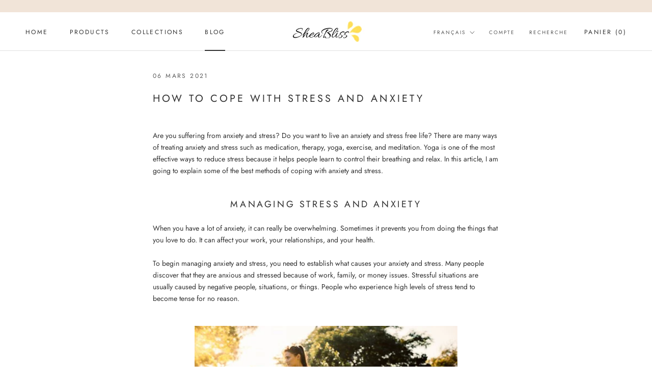

--- FILE ---
content_type: text/html; charset=utf-8
request_url: https://www.google.com/recaptcha/api2/aframe
body_size: 259
content:
<!DOCTYPE HTML><html><head><meta http-equiv="content-type" content="text/html; charset=UTF-8"></head><body><script nonce="r_EUnjs9HB4G95KVEupydA">/** Anti-fraud and anti-abuse applications only. See google.com/recaptcha */ try{var clients={'sodar':'https://pagead2.googlesyndication.com/pagead/sodar?'};window.addEventListener("message",function(a){try{if(a.source===window.parent){var b=JSON.parse(a.data);var c=clients[b['id']];if(c){var d=document.createElement('img');d.src=c+b['params']+'&rc='+(localStorage.getItem("rc::a")?sessionStorage.getItem("rc::b"):"");window.document.body.appendChild(d);sessionStorage.setItem("rc::e",parseInt(sessionStorage.getItem("rc::e")||0)+1);localStorage.setItem("rc::h",'1768981267835');}}}catch(b){}});window.parent.postMessage("_grecaptcha_ready", "*");}catch(b){}</script></body></html>

--- FILE ---
content_type: text/javascript
request_url: https://sheabliss.co/cdn/shop/t/9/assets/custom.js?v=183944157590872491501601374928
body_size: -600
content:
//# sourceMappingURL=/cdn/shop/t/9/assets/custom.js.map?v=183944157590872491501601374928
